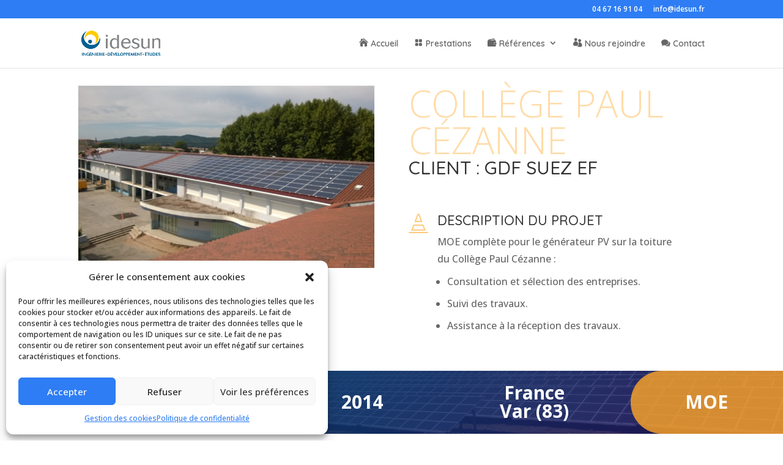

--- FILE ---
content_type: text/css
request_url: https://www.idesun.fr/wp-content/plugins/divi-mobile-menu-customizer/css/styles.css?ver=1.0
body_size: 3918
content:
/**
 *  MMC Plugin Styles
 */

/* Collapse nested submenu items */
.chi_dmm_styles #main-header .et_mobile_menu.chidmm_collapsable .menu-item-has-children > a { 
    background-color: transparent; 
    position: relative; 
}
.chi_dmm_styles #main-header .et_mobile_menu.chidmm_collapsable ul.sub-menu { 
    display: none !important; 
    visibility: hidden !important;
    -webkit-transition: all 1.5s ease-in-out !important;
    -moz-transition: all 1.5s ease-in-out !important;
    transition: all 1.5s ease-in-out !important;
}
.chi_dmm_styles #main-header .et_mobile_menu.chidmm_collapsable .visible > ul.sub-menu { 
    display: block !important; 
    visibility: visible !important; 
    -webkit-animation: Grow 0.3s ease-in-out;
    -moz-animation: Grow 0.6s ease-in-out;
    -o-animation: Grow 0.3s ease-in-out;
    animation: Grow 0.3s ease-in-out;
    -webkit-backface-visibility: visible !important;
    backface-visibility: visible !important;
}
/* End collapsing nested submenu items */ 
@media all and (max-width: 980px) {
    /* submenu parent element arrow */
    .chimmc_mobile_menu_arrow:before {
        font-family: "ETmodules";
        font-weight: normal;
        font-variant: normal;
        -webkit-font-smoothing: antialiased;
        line-height: 1;
        text-transform: none;
        speak: none;
    }

    span.chimmc_mobile_menu_arrow {
        display: inline-block;
        position: absolute;
        z-index: 1;
        right: 0;
        top: 50%;
        -webkit-transform: translateY(-50%);
        transform: translateY(-50%);
        width: auto;
        height: auto;
        padding-left: 18px;
        padding-right: 18px;
        opacity: 0.6;
        cursor: pointer;
        -webkit-transition: all 0.5s;
        -moz-transition: all 0.5s;
        transition: all 0.5s;
    }

    .menu-item-has-children > a > span.chimmc_mobile_menu_arrow:before {
        transition: inherit;
    }

    .menu-item-has-children.visible > a > span.chimmc_mobile_menu_arrow:before {
        -webkit-transform: rotate(180deg);
        transform: rotate(180deg);
    }

    .chimmc_mobile_menu_arrow:before {
        display: block;
        z-index: 999;
        top: 10px;
        right: 13px;
        font-weight: 900;
        text-align: center;
        content: "3";
    }
    /* SINCE v1.3.2 */
    /* fix for the top nav padding-top issue when vartical nav enabled */
    .chi_dmm_styles.et_vertical_nav.et_header_style_left #et-top-navigation {
        padding-top: 24px;
    }
    /* End fix for the top nav padding-top issue when vartical nav enabled */

    /* SINCE v1.4.0 */
    /* menu header styles */

    body:not(.et_header_style_slide):not(.et_header_style_fullscreen).chi_dmm_styles #main-header .mobile_nav.opened .mobile_menu_bar:before,
    body:not(.et_header_style_slide):not(.et_header_style_fullscreen).chi_dmm_styles #main-header .mobile_nav.closed .mobile_menu_bar:before,
    body:not(.et_header_style_slide):not(.et_header_style_fullscreen).chi_dmm_styles #main-header .mobile_nav.opened .mobile_menu_bar:after,
    body:not(.et_header_style_slide):not(.et_header_style_fullscreen).chi_dmm_styles #main-header .mobile_nav.closed .mobile_menu_bar:after {
        -webkit-font-smoothing: antialiased;
        -moz-osx-font-smoothing: grayscale;
        line-height: 1;
        speak: none;
        position: relative;
        top: 0;
        left: 0;
        cursor: pointer;
    }

   body:not(.et_header_style_slide):not(.et_header_style_fullscreen).chi_dmm_styles.et_header_style_left #main-header .mobile_nav  .mobile_menu_bar {
        position: relative;
        line-height: 0;
        display: -ms-flexbox;
        display: -webkit-flex;
        display: flex;
        -ms-flex-align: center;
        -webkit-align-items: center;
        -webkit-box-align: center;
        align-items: center;
        min-height: 58px;
    }

    body:not(.et_header_style_slide):not(.et_header_style_fullscreen).chi_dmm_styles #main-header .mobile_nav.closed .mobile_menu_bar:before,
    body:not(.et_header_style_slide):not(.et_header_style_fullscreen).chi_dmm_styles #main-header .mobile_nav.closed .mobile_menu_bar:after{
        -webkit-animation: mcfadeIn .7s 1 cubic-bezier(0.77, 0, 0.175, 1);
        -moz-animation: mcfadeIn .7s 1 cubic-bezier(0.77, 0, 0.175, 1);
        -o-animation: mcfadeIn .7s 1 cubic-bezier(0.77, 0, 0.175, 1);
        animation: mcfadeIn .7s 1 cubic-bezier(0.77, 0, 0.175, 1);
    }

    .chi_dmm_styles #main-header .mobile_nav.opened .mobile_menu_bar:before,
    .chi_dmm_styles #main-header .mobile_nav.opened .mobile_menu_bar:after,  
    .chi_dmm_styles #main-header .chi_mmc_activated #et_search_icon:before,   
    .chi_dmm_styles.et_header_style_centered #main-header .mobile_nav .select_page,
    .chi_dmm_styles.et_header_style_split #main-header .mobile_nav .select_page {
        -webkit-animation: fadeIn .7s 1 cubic-bezier(0.77, 0, 0.175, 1);
        -moz-animation: fadeIn .7s 1 cubic-bezier(0.77, 0, 0.175, 1);
        -o-animation: fadeIn .7s 1 cubic-bezier(0.77, 0, 0.175, 1);
        animation: fadeIn .7s 1 cubic-bezier(0.77, 0, 0.175, 1);
    }
    
    body:not(.et_header_style_slide):not(.et_header_style_fullscreen).chi_dmm_styles .et_header_style_left .et_pb_menu_hidden #et_search_icon:before {
        opacity: 0;
        -webkit-animation: none;
        -moz-animation: none;
        -o-animation: none;
        animation: none;
    }
    
    /* split & centered header formats */
    /* vertically align the mobile_menu_bar and its contents */
    body.chi_dmm_styles.et_header_style_split #main-header .mobile_nav .mobile_menu_bar,
    body.chi_dmm_styles.et_header_style_centered #main-header .mobile_nav .mobile_menu_bar {
        top: 50%;
        -webkit-transform: translateY(-50%);
        -ms-transform: translateY(-50%);
        transform: translateY(-50%);
        display: -ms-flexbox;
        display: -webkit-flex;
        display: flex;
        -ms-flex-align: center;
        -webkit-align-items: center;
        -webkit-box-align: center;
        align-items: center;
    }
    body.chi_dmm_styles.et_header_style_split #main-header .mobile_nav .mobile_menu_bar {
        padding-bottom: 0px;
    }
    body.chi_dmm_styles.et_header_style_centered #main-header .mobile_nav .select_page {
        line-height: 1;
    }
    body.chi_dmm_styles #et-top-navigation {
        font-weight: normal;
    }
    /* menu item icon */
    .chi_dmm_styles #main-header  a:before,
    .chi_dmm_styles #main-header  a:after,
    .chi_dmm_styles #top-header #et-secondary-nav li.menu-item a:before,
    .chi_dmm_styles #top-header #et-secondary-nav li.menu-item a:after,
    .chi_dmm_styles .et_slide_in_menu_container #mobile_menu_slide a:before,
    .chi_dmm_styles .et_slide_in_menu_container #mobile_menu_slide a:after {
        font-family: 'ETmodules';
        text-align: center;
        speak: none;
        font-weight: normal;
        font-variant: normal;
        text-transform: none;
        -webkit-font-smoothing: antialiased;
        position: absolute;
        padding: 0 10px;

    }

    /* fix submenu opacity */
    .et_slide_in_menu_container #mobile_menu_slide li li a {
        opacity: 1;
    }
    .et_slide_in_menu_container #mobile_menu_slide li li a:hover {
        opacity: 0.7;
    }
    /* keep icons inside <a> tag */
    .chi_dmm_styles #main-header a,
    .chi_dmm_styles #top-header #et-secondary-nav li.menu-item a,
    .chi_dmm_styles .et_slide_in_menu_container #mobile_menu_slide a,
    .chi_dmm_styles ul.sub-menu li a {
        position: relative;
    }

    /* adjust icon default left alignment */
    .chi_dmm_styles.chimmc_icons_aligned_left #main-header .et_mobile_menu li.chimmc-has-icon a,
    .chi_dmm_styles.chimmc_icons_aligned_left #top-header #et-secondary-nav li.chimmc-has-icon a,
    .chi_dmm_styles.chimmc_icons_aligned_left .et_slide_in_menu_container #mobile_menu_slide li.chimmc-has-icon a,
    .chi_dmm_styles.chimmc_icons_left.chimmc_text_left #main-header .et_mobile_menu li.chimmc-has-icon a,
    .chi_dmm_styles.chimmc_icons_left.chimmc_text_left #top-header #et-secondary-nav li.chimmc-has-icon a,
    .chi_dmm_styles.chimmc_icons_left.chimmc_text_left .et_slide_in_menu_container #mobile_menu_slide li.chimmc-has-icon a,
    .chi_dmm_styles.et_header_style_fullscreen.chimmc_icons_left #mobile_menu_slide li.chimmc-has-icon a {
        margin-left: 10px;
    }

    /* adjust icon default right alignment */
    .chi_dmm_styles.chimmc_icons_aligned_right #main-header .et_mobile_menu li.chimmc-has-icon a,
    .chi_dmm_styles.chimmc_icons_aligned_right #top-header #et-secondary-nav li.chimmc-has-icon a,
    .chi_dmm_styles.chimmc_icons_aligned_right .et_slide_in_menu_container #mobile_menu_slide li.chimmc-has-icon a,
    .chi_dmm_styles.chimmc_icons_right.chimmc_text_right #main-header .et_mobile_menu li.chimmc-has-icon a,
    .chi_dmm_styles.chimmc_icons_right.chimmc_text_right #top-header #et-secondary-nav li.chimmc-has-icon a,
    .chi_dmm_styles.chimmc_icons_right.chimmc_text_right .et_slide_in_menu_container #mobile_menu_slide li.chimmc-has-icon a,
    .chi_dmm_styles.et_header_style_fullscreen.chimmc_icons_right #mobile_menu_slide li.chimmc-has-icon a {
        margin-right: 10px;
    }
    /*  */
    .chi_dmm_styles.chimmc_icons_left.chimmc_icons_aligned_left #main-header #menu-item a:before,
    .chi_dmm_styles.chimmc_icons_left.chimmc_icons_aligned_left #main-header .menu-item a:before,
    .chi_dmm_styles.chimmc_icons_left.chimmc_icons_aligned_left #top-header .menu-item a:before,
    .chi_dmm_styles:not(.et_header_style_fullscreen).chimmc_icons_left.chimmc_icons_aligned_left .et_slide_in_menu_container #mobile_menu_slide .menu-item a:before {
        left: 8px;
        padding-left: 0;
    }
    /*  */
    .chi_dmm_styles.chimmc_icons_left:not(.chimmc_icons_aligned_left) #main-header #menu-item a:before,
    .chi_dmm_styles.chimmc_icons_left:not(.chimmc_icons_aligned_left) #main-header .menu-item a:before,
    .chi_dmm_styles.chimmc_icons_left:not(.chimmc_icons_aligned_left) #top-header .menu-item a:before,
    .chi_dmm_styles.chimmc_icons_left:not(.chimmc_icons_aligned_left) .et_slide_in_menu_container #mobile_menu_slide .menu-item a:before,
    .chi_dmm_styles.et_header_style_fullscreen.chimmc_icons_left .et_slide_in_menu_container #mobile_menu_slide .menu-item a:before {
        transform: translateX(-100%);
        -webkit-transform: translateX(-100%);
    }
    /*  */
    .chi_dmm_styles.chimmc_icons_right.chimmc_icons_aligned_right #main-header #menu-item a:after,
    .chi_dmm_styles.chimmc_icons_right.chimmc_icons_aligned_right #main-header .menu-item a:after,
    .chi_dmm_styles.chimmc_icons_right.chimmc_icons_aligned_right #top-header .menu-item a:after,
    .chi_dmm_styles:not(.et_header_style_fullscreen).chimmc_icons_right.chimmc_icons_aligned_right .et_slide_in_menu_container #mobile_menu_slide .menu-item a:after {
        right: 8px;
        padding-right: 0;
    }
    /*  */
    .chi_dmm_styles.chimmc_icons_right:not(.chimmc_icons_aligned_right) #main-header #menu-item a:after,
    .chi_dmm_styles.chimmc_icons_right:not(.chimmc_icons_aligned_right) #main-header .menu-item a:after,
    .chi_dmm_styles.chimmc_icons_right:not(.chimmc_icons_aligned_right) #top-header .menu-item a:after,
    .chi_dmm_styles.chimmc_icons_right:not(.chimmc_icons_aligned_right) .et_slide_in_menu_container #mobile_menu_slide .menu-item a:after {
        transform: translateX(0%);
        -webkit-transform: translateX(0%);
    }
    /* */
    .et_mobile_menu li,
    .et_mobile_menu li li,
    .et_mobile_menu li.menu-item-has-children > a {
        overflow: hidden;
    }
    /* alter arrow rotation for slide-in header submenu */
    .et_slide_in_menu_container span.et_mobile_menu_arrow.et_pb_submenu_opened {
        -webkit-transform: none;
        transform: none;
    }

    .et_slide_in_menu_container span.et_mobile_menu_arrow:before {
        transition: inherit;
    }
    .et_slide_in_menu_container span.et_mobile_menu_arrow.et_pb_submenu_opened:before {
        -webkit-transform: rotate(180deg);
        transform: rotate(180deg);
    }
    
    /* vertical align menu icons for centered inline logo header */
    .et_header_style_split.chimmc_icons_left:not(.chimmc_icons_aligned_left) #main-header .chimmc-has-icon a:before {
        top: 50%;
        transform: translateX(-100%) translateY(-50%);
        -webkit-transform: translateX(-100%) translateY(-50%);
    }
    .et_header_style_split.chimmc_icons_right:not(.chimmc_icons_aligned_right) #main-header .chimmc-has-icon a:after {
        top: 50%;
        transform: translateX(0%) translateY(-50%);
        -webkit-transform: translateX(0%) translateY(-50%);
    }
    .et_header_style_split.chimmc_icons_left.chimmc_icons_aligned_left #main-header .chimmc-has-icon a:before {
        top: 50%;
        transform: translateY(-50%);
        -webkit-transform: translateY(-50%);
    }
    .et_header_style_split.chimmc_icons_right.chimmc_icons_aligned_right #main-header .chimmc-has-icon a:after {
        top: 50%;
        transform: translateY(-50%);
        -webkit-transform: translateY(-50%);
    }
    /* prevent parent menu item icon from being cut */
    .et_header_style_fullscreen .et_slide_in_menu_container #mobile_menu_slide li.menu-item-has-children.chimmc-has-icon > a {
        display: block;
    }
    /* adjust arrow padding */
    .et_header_style_fullscreen .et_slide_in_menu_container li.menu-item-has-children.chimmc-has-icon span.et_mobile_menu_arrow {
        padding: 0 0 0 10px;
    }
    
    /* improve compatibility with the Divi 100 Hamburger Menu plugin by ET - v2.0.5 */
    body:not(.et_header_style_slide):not(.et_header_style_fullscreen).chi_dmm_styles.et_header_style_left .mobile_nav .mobile_menu_bar.et_divi_100_custom_hamburger_menu__icon,
    body.chi_dmm_styles.et_header_style_split #main-header .mobile_nav .mobile_menu_bar.et_divi_100_custom_hamburger_menu__icon, 
    body.chi_dmm_styles.et_header_style_centered #main-header .mobile_nav .mobile_menu_bar.et_divi_100_custom_hamburger_menu__icon {
        display: block !important;
        min-height: initial !important;
    }
    /* enabling search for Centered and Centered Inline Logo headers */
    .et_header_style_centered #et_top_search, 
    .et_vertical_nav.et_header_style_centered #main-header #et_top_search,
    .et_header_style_split #et_top_search, 
    .et_vertical_nav.et_header_style_split #main-header #et_top_search {
        float: right;
        z-index: 999;
    }
    
    .chi_dmm_styles.et_header_style_centered .et_pb_menu_visible #et-top-navigation,
    .chi_dmm_styles.et_header_style_split .et_pb_menu_visible #et-top-navigation {
        z-index: 999;
    }
    .et_header_style_centered .container.et_search_form_container.et_pb_search_form_hidden,
    .et_header_style_split .container.et_search_form_container.et_pb_search_form_hidden {
        z-index: -9 !important;
    }

    /* align search icon for Centered header */
    .et_header_style_centered #et_search_icon:before {
        top: 7px;
        left: -3px;
    }

    /* align search icon for Centered Inline Logo header*/
    .et_header_style_split #et_search_icon:before {
        margin-top: 0;
        left: -3px;
    }

    /* set max-width for search form container */
    .et_header_style_centered .container.et_search_form_container,
    .et_header_style_split .container.et_search_form_container.et_pb_search_visible,
    .et_header_style_split .container.et_search_form_container.et_pb_search_form_hidden {
        max-width: 100% !important;
    }

    /* apply in-animation for search form container */
    .et_header_style_centered .container.et_search_form_container.et_pb_search_visible,
    .et_header_style_split .container.et_search_form_container.et_pb_search_visible {
        z-index: 999;
        -webkit-animation: fadeInTop 1s 1 cubic-bezier(.77,0,.175,1);
        -moz-animation: fadeInTop 1s 1 cubic-bezier(.77,0,.175,1);
        -o-animation: fadeInTop 1s 1 cubic-bezier(.77,0,.175,1);
        animation: fadeInTop 1s 1 cubic-bezier(.77,0,.175,1);
    }

    /* apply out-animation for menu bar elements */
    .chi_dmm_styles.et_header_style_centered #main-header .et_pb_menu_hidden .mobile_nav .select_page, 
    .chi_dmm_styles.et_header_style_split #main-header .et_pb_menu_hidden .mobile_nav .select_page,
    .et_header_style_centered .et_pb_menu_hidden #et_search_icon:before, 
    .et_header_style_centered .et_pb_menu_hidden .select_page,
    .et_header_style_split .et_pb_menu_hidden #et_search_icon:before, 
    .et_header_style_split .et_pb_menu_hidden .select_page {
        opacity: 0;
        -webkit-animation: fadeOutBottom 1s 1 cubic-bezier(.77,0,.175,1);
        -moz-animation: fadeOutBottom 1s 1 cubic-bezier(.77,0,.175,1);
        -o-animation: fadeOutBottom 1s 1 cubic-bezier(.77,0,.175,1);
        animation: fadeOutBottom 1s 1 cubic-bezier(.77,0,.175,1);
    }

    .et_header_style_centered .et_pb_menu_hidden .mobile_menu_bar,
    .et_header_style_split .et_pb_menu_hidden .mobile_menu_bar {
        opacity: 0;
        -webkit-animation: FadeOutBottom 1s 1 cubic-bezier(.77,0,.175,1);
        -moz-animation: FadeOutBottom 1s 1 cubic-bezier(.77,0,.175,1);
        -o-animation: FadeOutBottom 1s 1 cubic-bezier(.77,0,.175,1);
        animation: FadeOutBottom 1s 1 cubic-bezier(.77,0,.175,1);
    }
    /* apply in-animation for menu bar */
    .et_header_style_centered .et_pb_menu_visible .mobile_menu_bar,
    .et_header_style_split .et_pb_menu_visible .mobile_menu_bar {
        opacity: 1;
        -webkit-animation: FadeInBottom 1s 1 cubic-bezier(.77,0,.175,1);
        -moz-animation: FadeInBottom 1s 1 cubic-bezier(.77,0,.175,1);
        -o-animation: FadeInBottom 1s 1 cubic-bezier(.77,0,.175,1);
        animation: FadeInBottom 1s 1 cubic-bezier(.77,0,.175,1);
    }

    /* apply in-animation for "Select Page" container */
    .chi_dmm_styles.et_header_style_centered #main-header .et_pb_menu_visible .mobile_nav .select_page, 
    .chi_dmm_styles.et_header_style_split #main-header .et_pb_menu_visible .mobile_nav .select_page,
    .et_header_style_centered .et_pb_menu_visible .select_page,
    .et_header_style_split .et_pb_menu_visible .select_page {
        opacity: 1;
        -webkit-animation: fadeInBottom 1s 1 cubic-bezier(.77,0,.175,1);
        -moz-animation: fadeInBottom 1s 1 cubic-bezier(.77,0,.175,1);
        -o-animation: fadeInBottom 1s 1 cubic-bezier(.77,0,.175,1);
        animation: fadeInBottom 1s 1 cubic-bezier(.77,0,.175,1);
    }

    /* adjust close search icon horizontal positioning */
    .et_header_style_centered span.et_close_search_field,
    .et_header_style_split span.et_close_search_field {
        right: 5px;
    }

    /* adjust search form input horizontal positioning */
    .et_header_style_centered .et-search-form input,
    .et_header_style_split .et-search-form input {
       left: 10px;
       right: auto;
    }

    /* set width values bottom offset for search form */
    .et_header_style_centered .et-search-form,
    .et_header_style_split .et-search-form {
        width: 100% !important;
        max-width: 100% !important;
        bottom: 20px;
    }

    /* adjust close search icon top margin */
    .et_header_style_centered .et_close_search_field:after,
    .et_header_style_split .et_close_search_field:after {
        margin-top: -2px;
    }
    
    /* search icon positioning for Centered and Centered Inline Logo headers */    
    .et_header_style_centered #et_top_search,
    .et_header_style_split #et_top_search {
        position: absolute;
        height: 100%;
        margin: 0 35px 0 0;
        transition: right 0.3s ease;
    }
    .et_header_style_centered #et_search_icon,
    .et_header_style_split #et_search_icon {
        position: relative;
        height: 100%;
        width: 100%;
        top: 50%;
        -webkit-transform: translateY(-50%);
        -ms-transform: translateY(-50%);
        transform: translateY(-50%);
        display: -ms-flexbox;
        display: -webkit-flex;
        display: flex;
        -ms-flex-align: center;
        -webkit-align-items: center;
        -webkit-box-align: center;
        align-items: center;
    }
    .et_header_style_centered #et_search_icon:before,
    .et_header_style_split #et_search_icon:before {
        position: relative;
        top: 0 !important;
    }
    
    /* search form container styles */
    .et_header_style_centered .container.et_search_form_container,
    .et_header_style_split .container.et_search_form_container {
        padding-bottom: 20px;
    }
    .et-search-form,
    .et_header_style_centered .et-search-form,
    .et_header_style_split .et-search-form {
        transition: top 0.5s ease;
    }
    .et_header_style_centered .et-search-form input,
    .et_vertical_nav.et_header_style_centered .et-search-form input,
    .et_header_style_split .et-search-form input {
            top: 0;
    }
    /* adjust search close icon vertical positioning */
    .et_header_style_centered span.et_close_search_field,
    .et_vertical_nav.et_header_style_centered span.et_close_search_field,
    .et_header_style_split span.et_close_search_field  {
        position: relative;
        float: right;
        height: auto;
        width: auto;
        top: 50% !important;
        transform: translatey(-50%);
    }
    .et_header_style_centered span.et_close_search_field:after,
    .et_vertical_nav.et_header_style_centered span.et_close_search_field:after,
    .et_header_style_split span.et_close_search_field:after  {
        display: block;
    }
    /* fixed menu scrollbar */
    .ie.chi_dmm_styles .chi_mmc_activated #mobile_menu::-webkit-scrollbar { 
        width: 10px; height: 3px; 
    } 
    .ie.chi_dmm_styles .chi_mmc_activated #mobile_menu::-webkit-scrollbar-button { 
        background-color: rgba(0,0,0,0.3); 
    } 
    .ie.chi_dmm_styles .chi_mmc_activated #mobile_menu::-webkit-scrollbar-track { 
        background-color: rgba(0,0,0,0.1); 
    } 
    .ie.chi_dmm_styles .chi_mmc_activated #mobile_menu::-webkit-scrollbar-track-piece { 
        background-color: rgba(0,0,0,0.1); 
    } 
    .ie.chi_dmm_styles .chi_mmc_activated #mobile_menu::-webkit-scrollbar-thumb { 
        height: 30px; 
        background-color: rgba(0,0,0,0.3); 
        border-radius: 0px; 
    } 
    .ie.chi_dmm_styles .chi_mmc_activated #mobile_menu::-webkit-scrollbar-corner { 
        background-color: rgba(0,0,0,0.7); 
    } 
    .ie.chi_dmm_styles .chi_mmc_activated #mobile_menu::-webkit-resizer { 
        background-color: rgba(0,0,0,0.9); 
    } 
    .ie.chi_dmm_styles .chi_mmc_activated #mobile_menu { 
        scrollbar-base-color: rgba(0,0,0,0.2); 
        scrollbar-highlight-color: rgba(0,0,0,0.3); 
        scrollbar-track-color: rgba(0,0,0,0.1); 
        scrollbar-arrow-color: rgba(0,0,0,0.1); 
    }
    /* end fixed menu scrollbar */
    /* clickable parent menu item */
    body:not(.et_header_style_slide):not(.et_header_style_fullscreen) #main-header .et_mobile_menu .chimmc_clickable_parent {
        position: relative;
    }
    body:not(.et_header_style_slide):not(.et_header_style_fullscreen) #main-header .et_mobile_menu .chimmc_clickable_parent .chimmc_clickable_link {
        position: absolute;
        top: 0; 
        left: 0; 
        bottom: 0;
        right: 0; 
        z-index: 0;
    }
    /* end clickable parent menu item */
    /* parent menu item arrow */
    span.chimmc_mobile_menu_arrow,
    .et_header_style_slide .et_mobile_menu_arrow {
        padding: 10px 10px;
    }
    .et_header_style_slide .et_slide_in_menu_container span.et_mobile_menu_arrow,
    .et_header_style_slide .et_slide_in_menu_container span.et_mobile_menu_arrow.et_pb_submenu_opened {
        top: 50%;
        -webkit-transform: translateY(-50%);
        -ms-transform: translateY(-50%);
        transform: translateY(-50%);
    }
    /* parent menu item arrow */ 
}
/* improve compatibility with Enterprise child theme */
body.chi_dmm_styles .et_mobile_menu li:not(.CTA-button) a {
    background-color: rgba(0,0,0,0) !important;
}
@media all and (min-width: 981px) {
    /* fix search icon right offset */
    .et_header_style_centered #et_top_search,
    .et_header_style_split #et_top_search {
        right: auto !important;
    }
    /* fix search form top offset */
    .et_header_style_centered .et-search-form,
    .et_header_style_split .et-search-form {
        top: 0 !important;
    }
    /* hide search icon added by mmc plugin */
    #et_top_search.chimmc_top_search,
    .et_vertical_nav.et_header_style_centered #main-header #et_top_search.chimmc_top_search{
        display: none !important;
    }

}

/* END enabling search for Centered and Centered Inline Logo headers */
/* START custom animations keyframes */

@-webkit-keyframes zoom-in {
    0% {
        -webkit-transform: scale(.8);
        transform: scale(.8);
        opacity: 0
    }
    100% {
        -webkit-transform: scale(1);
        transform: scale(1);
        opacity: 1
    }
}
@keyframes zoom-in {
    0% {
        -webkit-transform: scale(.8);
        transform: scale(.8);
        opacity: 0
    }
    100% {
        -webkit-transform: scale(1);
        transform: scale(1);
        opacity: 1
    }
}

@-webkit-keyframes zoom-out {
    0% {
        -webkit-transform: scale(1);
        transform: scale(1);
        opacity: 1
    }
    100% {
        -webkit-transform: scale(.8);
        transform: scale(.8);
        opacity: 0;
    }
}
@keyframes zoom-out {
    0% {
        -webkit-transform: scale(1);
        transform: scale(1);
        opacity: 1
    }
    100% {
        -webkit-transform: scale(.8);
        transform: scale(.8);
        opacity: 0;
    }
}

@-webkit-keyframes fadeOut {
	0% {
		opacity: 1;
	}

	100% {
		opacity: 0;
	}
}

@-moz-keyframes fadeOut {
	0% {
		opacity: 1;
	}

	100% {
		opacity: 0;
	}
}

@-o-keyframes fadeOut {
	0% {
		opacity: 1;
	}

	100% {
		opacity: 0;
	}
}

@keyframes fadeOut {
	0% {
		opacity: 1;
	}

	100% {
		opacity: 0;
	}
}
@-webkit-keyframes flipOutX {
  from {
    -webkit-transform: perspective(400px);
    transform: perspective(400px);
  }

  30% {
    -webkit-transform: perspective(400px) rotate3d(1, 0, 0, -20deg);
    transform: perspective(400px) rotate3d(1, 0, 0, -20deg);
    opacity: 1;
  }

  to {
    -webkit-transform: perspective(400px) rotate3d(1, 0, 0, 90deg);
    transform: perspective(400px) rotate3d(1, 0, 0, 90deg);
    opacity: 0;
  }
}

@keyframes flipOutX {
  from {
    -webkit-transform: perspective(400px);
    transform: perspective(400px);
  }

  30% {
    -webkit-transform: perspective(400px) rotate3d(1, 0, 0, -20deg);
    transform: perspective(400px) rotate3d(1, 0, 0, -20deg);
    opacity: 1;
  }

  to {
    -webkit-transform: perspective(400px) rotate3d(1, 0, 0, 90deg);
    transform: perspective(400px) rotate3d(1, 0, 0, 90deg);
    opacity: 0;
  }
}
@-webkit-keyframes flipOutY {
  from {
    -webkit-transform: perspective(400px);
    transform: perspective(400px);
  }

  30% {
    -webkit-transform: perspective(400px) rotate3d(0, 1, 0, -15deg);
    transform: perspective(400px) rotate3d(0, 1, 0, -15deg);
    opacity: 1;
  }

  to {
    -webkit-transform: perspective(400px) rotate3d(0, 1, 0, 90deg);
    transform: perspective(400px) rotate3d(0, 1, 0, 90deg);
    opacity: 0;
  }
}

@keyframes flipOutY {
  from {
    -webkit-transform: perspective(400px);
    transform: perspective(400px);
  }

  30% {
    -webkit-transform: perspective(400px) rotate3d(0, 1, 0, -15deg);
    transform: perspective(400px) rotate3d(0, 1, 0, -15deg);
    opacity: 1;
  }

  to {
    -webkit-transform: perspective(400px) rotate3d(0, 1, 0, 90deg);
    transform: perspective(400px) rotate3d(0, 1, 0, 90deg);
    opacity: 0;
  }
}
@-webkit-keyframes lightSpeedIn {
  from {
    -webkit-transform: translate3d(100%, 0, 0) skewX(-30deg);
    transform: translate3d(100%, 0, 0) skewX(-30deg);
    opacity: 0;
  }

  60% {
    -webkit-transform: skewX(20deg);
    transform: skewX(20deg);
    opacity: 1;
  }

  80% {
    -webkit-transform: skewX(-5deg);
    transform: skewX(-5deg);
    opacity: 1;
  }

  to {
    -webkit-transform: none;
    transform: none;
    opacity: 1;
  }
}

@keyframes lightSpeedIn {
  from {
    -webkit-transform: translate3d(100%, 0, 0) skewX(-30deg);
    transform: translate3d(100%, 0, 0) skewX(-30deg);
    opacity: 0;
  }

  60% {
    -webkit-transform: skewX(20deg);
    transform: skewX(20deg);
    opacity: 1;
  }

  80% {
    -webkit-transform: skewX(-5deg);
    transform: skewX(-5deg);
    opacity: 1;
  }

  to {
    -webkit-transform: none;
    transform: none;
    opacity: 1;
  }
}

@-webkit-keyframes lightSpeedOut {
  from {
    opacity: 1;
  }

  to {
    -webkit-transform: translate3d(100%, 0, 0) skewX(30deg);
    transform: translate3d(100%, 0, 0) skewX(30deg);
    opacity: 0;
  }
}

@keyframes lightSpeedOut {
  from {
    opacity: 1;
  }

  to {
    -webkit-transform: translate3d(100%, 0, 0) skewX(30deg);
    transform: translate3d(100%, 0, 0) skewX(30deg);
    opacity: 0;
  }
}

@-webkit-keyframes shrink {
	0% {
		opacity: 1;
		-webkit-transform: scale(1, 1);
	}

	100% {
		opacity: 0;
		-webkit-transform: scale(1, 0.5);
	}
}

@-moz-keyframes shrink {
	0% {
		opacity: 1;
		-moz-transform: scale(1, 1);
	}

	100% {
		opacity: 0;
		-moz-transform: scale(1, 0.5);
	}
}

@-o-keyframes shrink {
	0% {
		opacity: 1;
		-o-transform: scale(1, 1);
	}

	100% {
		opacity: 0;
		-o-transform: scale(1, 0.5);
	}
}

@keyframes shrink {
	0% {
		opacity: 1;
		transform: scale(1, 1);
	}

	100% {
		opacity: 0;
		transform: scale(1, 0.5);
	}
}

@-webkit-keyframes mcfadeIn {
	0% {
		opacity: 0;
	}

	100% {
		opacity: 1;
	}
}

@-moz-keyframes mcfadeIn {
	0% {
		opacity: 0;
	}

	100% {
		opacity: 1;
	}
}

@-o-keyframes mcfadeIn {
	0% {
		opacity: 0;
	}

	100% {
		opacity: 1;
	}
}

@keyframes mcfadeIn {
	0% {
		opacity: 0;
	}

	100% {
		opacity: 1;
	}
}
/* keyframes for menu hamburger of Centered and Centered Inline Logo headers - v2.1 */
@-webkit-keyframes FadeInBottom {
	0% {
		opacity: 0;
		-webkit-transform: translatey(10%);
	}

	100% {
		opacity: 1;
		-webkit-transform: translatey(-50%);
	}
}

@-moz-keyframes FadeInBottom {
	0% {
		opacity: 0;
		-moz-transform: translatey(10%);
	}

	100% {
		opacity: 1;
		-moz-transform: translatey(-50%);
	}
}

@-o-keyframes FadeInBottom {
	0% {
		opacity: 0;
		-o-transform: translatey(10%);
	}

	100% {
		opacity: 1;
		-o-transform: translatey(-50%);
	}
}

@keyframes FadeInBottom {
	0% {
		opacity: 0;
		transform: translatey(10%);
	}

	100% {
		opacity: 1;
		transform: translatey(-50%);
	}
}

@-webkit-keyframes FadeOutBottom {
	0% {
		opacity: 1;
		-webkit-transform: translatey(-50%);
	}

	100% {
		opacity: 0;
		-webkit-transform: translatey(10%);
	}
}

@-moz-keyframes FadeOutBottom {
	0% {
		opacity: 1;
		-moz-transform: translatey(-50%);
	}

	100% {
		opacity: 0;
		-moz-transform: translatey(10%);
	}
}

@-o-keyframes FadeOutBottom {
	0% {
		opacity: 1;
		-o-transform: translatey(-50%);
	}

	100% {
		opacity: 0;
		-o-transform: translatey(10%);
	}
}

@keyframes FadeOutBottom {
	0% {
		opacity: 1;
		transform: translatey(-50%);
	}

	100% {
		opacity: 0;
		transform: translatey(10%);
	}
}
/* End keyframes for menu hamburger of Centered and Centered Inline Logo headers */
/* END custom animations keyframes */

--- FILE ---
content_type: text/css
request_url: https://www.idesun.fr/wp-content/themes/Divi-idesun/style.css?ver=4.23.1
body_size: 50
content:
/*
Theme Name: Divi IDESUN
Description: Theme enfant de Divi IDESUN
Author: Adrien Martin
Author URI: https://www.z-element.fr/
Template: Divi
Version: 1.1
*/